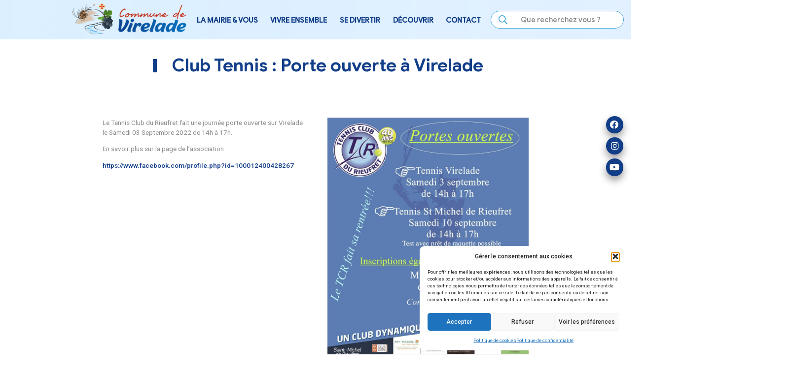

--- FILE ---
content_type: text/css; charset=utf-8
request_url: https://www.virelade.fr/wp-content/themes/wsgp/assets/css/__menu__2.css?ver=1.0
body_size: 2447
content:
/*
* Prefixed by https://autoprefixer.github.io
* PostCSS: v8.3.6,
* Autoprefixer: v10.3.1
* Browsers: last 4 version
*/


/*
@font-face {
    font-family: GoogleSans_Bold;
    src: url('../fonts/GoogleSans-Bold.ttf');
}

@font-face {
    font-family: GoogleSans_Medium;
    src: url('../fonts/GoogleSans-Medium.ttf');
}

@font-face {
    font-family: GoogleSans_Regular;
    src: url('../fonts/GoogleSans-Regular.ttf');
}


*/
/* Css Menu 2.0 */
.__menu__2 {
    display: inline-block;
    position: unset !important;
    z-index: 100000;
    width: 100%;
    height: 50px;
    text-align: center;
    background: transparent;
}

@media (max-width: 768px)
{
    .__menu__2 {
        background: transparent;
        height: 70px;
    }
}

.__menu__2__marge__
{
    display: inline-block;
    width: 100%;
    background: transparent;
}

.view_container_menu_marge
{
    display: block;
    width: 100%;
    height: 110px;
}


/* Niveau 0 */
.level_0_container
{
    display: inline-block;
    text-align: center;
    width: 100%;
    height: 100%;
    background: transparent;
    border-radius: 0px;
}

.sized_level_0_container
{
    display: -webkit-box;
    display: -ms-flexbox;
    display: flex;
    -webkit-box-align: center;
    -ms-flex-align: center;
    align-items: center;
    -webkit-box-pack: end;
    -ms-flex-pack: end;
    justify-content: flex-end;
    width: 100%;
    max-width: 1720px;
    height: 100%;
    background: transparent;
}


.level_0_logo_container
{

}

.site_header.sticky .level_0_logo_container
{
    display: -webkit-inline-box;
    display: -ms-inline-flexbox;
    display: inline-flex;
    -webkit-box-align: center;
    -ms-flex-align: center;
    align-items: center;
    -webkit-box-pack: center;
    -ms-flex-pack: center;
    justify-content: center;
    height: 100%;
    background: transparent;
    color: #FFF;
    font-size: 24px;
    max-width: 210px;
    cursor: pointer;
    -webkit-transition: all 345ms ease;
    -o-transition: all 345ms ease;
    transition: all 345ms ease;
}

.level_0_logo
{
    display: inline-block;
    height: auto;
    width: auto;
    margin: 0px 20px;
    background: transparent;
}

.level_0_logo_stycky_container
{
    background: transparent !important;
    width: unset;
}

.level_0_logo_stycky
{
    display: inline-block;
    height: 100px;
    width: auto;
    margin: 0px 10px;
    background: transparent;
}

.level_0_item_container
{
    display: -webkit-box;
    display: -ms-flexbox;
    display: flex;
    -webkit-box-align: center;
        -ms-flex-align: center;
            align-items: center;
    -webkit-box-pack: center;
        -ms-flex-pack: center;
            justify-content: center;
    height: 100%;
    background: transparent;
}

.level_0_item_container.is_selected,
.level_0_item_container:hover
{
    background-image: -o-linear-gradient(top , transparent 0%, transparent calc( 100% - 9px) , #1F94D4 calc( 100% - 8px), #1F94D4 calc( 100% - 5px), transparent calc( 100% - 4px) , transparent 100% );
    background-image: linear-gradient(180deg , transparent 0%, transparent calc( 100% - 9px) , #1F94D4 calc( 100% - 8px), #1F94D4 calc( 100% - 5px), transparent calc( 100% - 4px) , transparent 100% )
}


.level_0_item
{
    display: -webkit-inline-box;
    display: -ms-inline-flexbox;
    display: inline-flex;
    -webkit-box-align: center;
        -ms-flex-align: center;
            align-items: center;
    -webkit-box-pack: center;
        -ms-flex-pack: center;
            justify-content: center;
    height: calc(100% - 20px);
    background: transparent;
}


.level_0_item_text
{
    display: -webkit-box;
    display: -ms-flexbox;
    display: flex;
    -webkit-box-align: center;
        -ms-flex-align: center;
            align-items: center;
    -webkit-box-pack: center;
        -ms-flex-pack: center;
            justify-content: center;
    text-align: center;
    margin: 8px 24px;
    text-decoration: none !important;
    cursor: pointer;
    position: relative;
    top: 1px;
    background: transparent;
    color: #113D89 !important;
    font-family: "GoogleSans_Medium";
    font-weight: bold;
    font-size: 18px;
    line-height: 18px;
    text-transform: uppercase;
    -webkit-transition: all 345ms ease;
    -o-transition: all 345ms ease;
    transition: all 345ms ease;
}

.level_0_item_container:hover .level_0_item_text,
.level_0_item_container.is_selected .level_0_item_text
{
    color: #1F94D4 !important;
}

/* reponsive */

@media (max-width: 1024px)
{
    .level_0_container
    {
        display: none !important;
    }

    .level_0_mobile_container
    {
        display: inline-block !important;
    }

    .view_content
    {
        width: 100% !important;
    }

    .view_data_flex_item
    {
        min-width: unset !important;
        width: 100% !important;
    }

    .view_data_flex_item_text
    {
        width: 100% !important;
        min-width: unset !important;
    }

    .view_title_container
    {
        text-align: center
    }
}

@media (min-width: 1025px)
{
    .level_0_container
    {
        display: inline-block !important;
    }

    .level_0_mobile_container
    {
        display: none !important;
    }
}

#level_0_mobile_close
{
    color: #113D89;
    font-size: 32px;
}

.level_0_mobile_container
{
    display: inline-block;
    text-align: center;
    width: 100%;
    height: 70px;
    background: transparent;
    overflow: hidden;
}

.level_0_mobile_header_container
{
    display: -webkit-box;
    display: -ms-flexbox;
    display: flex;
    -webkit-box-align: center;
        -ms-flex-align: center;
            align-items: center;
    -webkit-box-pack: justify;
        -ms-flex-pack: justify;
            justify-content: space-between;
    -ms-flex-wrap: nowrap;
        flex-wrap: nowrap;
    width: 100%;
    height: 100%;
    background: transparent;
    overflow: hidden;
}

.level_0_mobile_logo_container
{
    display: -webkit-inline-box;
    display: -ms-inline-flexbox;
    display: inline-flex;
    -webkit-box-align: center;
        -ms-flex-align: center;
            align-items: center;
    -webkit-box-pack: center;
        -ms-flex-pack: center;
            justify-content: center;
    height: 100%;
    width: 200px;
    background: transparent;
}

.level_0_mobile_logo
{
    display: inline-block;
    width: 200px;
    height: 110px;
    background-size: contain;
    background-position: center;
    background-repeat: no-repeat;
    cursor: pointer;
}

.level_0_mobile_btn_container
{
    display: -webkit-inline-box;
    display: -ms-inline-flexbox;
    display: inline-flex;
    -webkit-box-align: center;
        -ms-flex-align: center;
            align-items: center;
    -webkit-box-pack: center;
        -ms-flex-pack: center;
            justify-content: center;
    height: 100%;
    max-width: calc( 100% - 80px );
    background: transparent;
    margin-left: 10px;
}

.level_0_mobile_btn
{
    display: inline-block;
    height: 100% !important;
}

.level_0_mobile_contact_container
{
    display: -webkit-inline-box;
    display: -ms-inline-flexbox;
    display: inline-flex;
    -webkit-box-align: center;
        -ms-flex-align: center;
            align-items: center;
    height: 100%;
}

.level_0_mobile_contact
{
    display: inline-block;
    font-family: "GoogleSans_Medium";
    color: #FFF;
}

.level_0_mobile_close_container
{
    display: -webkit-inline-box;
    display: -ms-inline-flexbox;
    display: inline-flex;
    -webkit-box-align: center;
        -ms-flex-align: center;
            align-items: center;
    -webkit-box-pack: center;
        -ms-flex-pack: center;
            justify-content: center;
    height: 100%;
    width: 70px;
    background: transparent;
}

.level_0_mobile_close
{
    display: inline-block;
    background: transparent;
    height: 100%;
}

.level_0_mobile_n_zero_container
{
    display: -webkit-box;
    display: -ms-flexbox;
    display: flex;
    width: calc( 100% + 20px);
    -ms-flex-wrap: wrap;
    flex-wrap: wrap;
    -webkit-box-pack: start;
    -ms-flex-pack: start;
    justify-content: flex-start;
    background: #BAE5FA;
    padding: 0px 0px;
    position: relative;
    top: 0px;
    left: -10px;
    z-index: 1024;
    background: linear-gradient(180deg, #FFF 0%, #FFF calc( 100% - 6px ), #113D89 calc( 100% - 5px) , #113D89 100% );
}

.level_0_mobile_item_container
{
    display: -webkit-inline-box;
    display: -ms-inline-flexbox;
    display: inline-flex;
    -webkit-box-pack: start;
        -ms-flex-pack: start;
            justify-content: flex-start;
    width: 100%;
    margin: 5px 0px;
    background: transparent;
}

.level_0_mobile_item
{
    display: -webkit-inline-box;
    display: -ms-inline-flexbox;
    display: inline-flex;
    -webkit-box-align: center;
        -ms-flex-align: center;
            align-items: center;
    -webkit-box-pack: center;
        -ms-flex-pack: center;
            justify-content: center;
    height: 32px;
    background: transparent;
    width: 100%;
}

.level_0_mobile_item_text
{
    display: -webkit-inline-box;
    display: -ms-inline-flexbox;
    display: inline-flex;
    -webkit-box-align: center;
    -ms-flex-align: center;
    align-items: center;
    -webkit-box-pack: center;
    -ms-flex-pack: center;
    justify-content: center;
    text-decoration: none !important;
    background: transparent;
    color: #113D89 !important;
    text-indent: 7px;
    font-family: "GoogleSans_Medium";
    font-size: 14px;
    cursor: pointer;
    text-transform: uppercase;
}

.level_0_mobile_item_text:before
{
    content: '\27A4';
    display: inline-block;
    margin-right: 5px;
    display: none;
}

.level_0_mobile_item_text_arrow:after
{
    content: '\27A4';
    display: inline-block;
    margin-left: 5px;
    color: #113D89;
    font-size: 14px;
    -webkit-transform: rotate(90deg);
    -ms-transform: rotate(90deg);
    transform: rotate(90deg);
    position: relative;
    top: -2px;
}

/* Niveau 0 */
.view_container {
    display: none;
    width: 100%;
    text-align: center;
    background: #F9F9F9;
    border-radius: 20px;
}

.view_content {
    background: transparent;
    display: inline-block;
    width: 95%;
    max-width: 1600px;
    text-align: left;
}

@media( min-width: 1025px)
{
    .view_container
    {
        width: calc(100vw - 15px);
        text-align: center;
        border-radius: 0px;
        position: absolute;
        left: 0;
        margin-top: -7px;
        background: #BAE5FA;
        border-top: 2px solid #2E6F1133;
        z-index: 20000;
        background: linear-gradient(180deg, #FFF 0%, #FFF calc( 100% - 116px ), #113D89 calc( 100% - 116px), #113D89 calc( 100% - 110px) ,#FFF0 calc( 100% - 110px) , #FFF0 100% );
    }

    .view_content
    {
        background: transparent;
        width: 95%;
        max-width: 1280px;
    }
}

.view_back_container
{
    display: inline-block;
    background: transparent;
    padding: 0px 10px;
    margin: 20px 0px 10px 0px;
    text-transform: uppercase !important;
}

@media (min-width: 1025px)
{
    .view_back_container
    {
        display: none;
    }
}

.view_back
{
    text-decoration: none;
    display: inline-block;
    margin-right: 20px;
    text-indent: 0px;
    cursor: pointer;
    color: #113D89;
    -webkit-transition: all 678ms ease;
    -o-transition: all 678ms ease;
    transition: all 678ms ease;
    font-family: "GoogleSans_Medium";
    font-size: 14px;
}


@media (max-width: 768px)
{
    .view_container
    {
        position: relative;
        top: -33px;
        background: #FFF;
        z-index: 99999;
        border-radius: 0px;
        position: relative;
        left: -10px;
        width: calc( 100% + 20px );
    }

    .view_back
    {
        font-size: 11px;
    }
}
@media (min-width: 769px) and (max-width: 1024px)
{
    .view_container
    {
        position: relative;
        top: -40px;
        background: #FFF;
        z-index: 99999;
        border-radius: 0px;
        position: relative;
        left: -10px;
        width: calc( 100% + 20px );
    }

    .view_back
    {
        font-size: 11px;
    }
}

@media (min-width: 1025px)
{
    .view_back:first-child
    {
        display: none
    }
}

.view_back:hover
{
    color: #888;
    -webkit-transition: all 678ms ease;
    -o-transition: all 678ms ease;
    transition: all 678ms ease;
}

.view_back:not(:last-child):after
{
    display: inline-block;
    content: '/';
    position: relative;
    left: 15px;
}

.view_title_container
{
    display: inline-block;
    width: 100%;
    margin: 0px 0px 10px 0px;
    border-bottom: 2px solid #113D89;
}

.view_title
{
    display: block;
    width: -webkit-fit-content;
    width: -moz-fit-content;
    width: fit-content;
    background: #113D89;
    padding: 0px 10px;
    margin-top: 10px;
    margin-bottom: 0;
}

.view_title_text
{
    text-decoration: none;
    color: #FFF;
    font-family: 'GoogleSans_Medium';
    font-size: 16px;
}

@media (max-width: 768px)
{
    .view_title_text
    {
        font-size: 20px;
    }
}

.view_title_text br
{
    display: none;
}

.view_data
{
    display: inline-block;
    width: 100%;
    text-align: center;
    min-height: unset;
}

@media (max-width: 768px)
{
    .view_data
    {
        min-height: 750px;
    }
}

.view_data_flex
{
    display: -webkit-inline-box;
    display: -ms-inline-flexbox;
    display: inline-flex;
    -ms-flex-wrap: wrap;
        flex-wrap: wrap;
    -webkit-box-pack: start;
        -ms-flex-pack: start;
            justify-content: flex-start;
    width: calc(100% - 20px);
    background: transparent;
    padding-bottom: 32px;
}

@media (max-width: 750px)
{
    .view_data_flex
    {
        -webkit-box-pack: start;
            -ms-flex-pack: start;
                justify-content: flex-start;
    }
}

.view_data_flex_item
{
    display: -webkit-inline-box;
    display: -ms-inline-flexbox;
    display: inline-flex;
    -webkit-box-align: center;
        -ms-flex-align: center;
            align-items: center;
    margin: 2px 0px;
    width: 33%;
    min-width: 230px;
    background: transparent;
}

.view_data_flex_item_text
{
    display: -webkit-inline-box;
    display: -ms-inline-flexbox;
    display: inline-flex;
    width: 70%;
    min-width: 2110px;
    -webkit-box-align: start;
    -ms-flex-align: start;
    align-items: flex-start;
    -webkit-box-pack: start;
    -ms-flex-pack: start;
    justify-content: flex-start;
    text-align: left;
    padding: 10px 0px;
    background: transparent;
    text-decoration: none !important;
    cursor: pointer;
    -webkit-transition: all 678ms ease;
    -o-transition: all 678ms ease;
    transition: all 678ms ease;
    color: #113D89 !important;
    font-family: 'GoogleSans_Medium';
    font-size: 18px;
    text-transform: uppercase !important;
}

.view_data_flex_item_text:before
{
    content: '';
    display: inline-block;
    width: 6px;
    height: 6px;
    position: relative;
    top: 8px;
    border-radius: 50%;
    margin-right: 4px;
    background: #113D89;
    display: none;
}

@media (max-width: 1024px)
{
    .view_data_flex_item_text
    {
        font-size: 14px;
    }
}

@media (min-width: 1025px) and (max-width: 1100px)
{
    .view_data_flex_item
    {
        width: 50%;
    }

    .view_data_flex_item_text
    {
        width: 100%;
        font-size: 16px;
    }
}

@media (min-width: 1101px) and (max-width: 1200px)
{
    .view_data_flex_item
    {
        width: 50%;
    }

    .view_data_flex_item_text
    {
        width: 100%;
        font-size: 18px;
    }
}

.view_data_flex_item_text:hover
{
    text-decoration: underline !important;
    -webkit-transition: all 345ms ease;
    -o-transition: all 345ms ease;
    transition: all 345ms ease;
}


.level_0_item_separator_container
{
    display: -webkit-box;
    display: -ms-flexbox;
    display: flex;
    -webkit-box-pack: center;
        -ms-flex-pack: center;
            justify-content: center;
    -webkit-box-align: center;
        -ms-flex-align: center;
            align-items: center;
    width: 6px;
    height: 100%;
}

.level_0_item_separator
{
    display: block;
    width: 4px;
    height: 4px;
    position: relative;
    top: 2px;
    border-radius: 50%;
    background: #000000;
    -webkit-transition: all 456ms ease;
    -o-transition: all 456ms ease;
    transition: all 456ms ease;
}

.level_0_container:hover .level_0_item_separator
{
    background: #0000;
}


@media (max-width: 1024px)
{
    .level_0_mobile_item_text br
    {
        display: none;
    }
}

.site_header.sticky .level_0_logo_stycky
{
    height: auto;
}


--- FILE ---
content_type: text/css; charset=utf-8
request_url: https://www.virelade.fr/wp-content/themes/wsgp/style.css?ver=1628757219
body_size: 343
content:
/*
 * Theme Name: Web Studios - Generate Press
 * Theme URI: https://www.web-studios.fr/
 * Author: Web Studios
 * Author URI: https://www.web-studios.fr/
 * Description: Thème enfant de Generate Press
 * Template: generatepress
 * Version: 1.0.0
 * Text Domain: generatepress
 * Tags: two-columns, three-columns, one-column, right-sidebar, left-sidebar, footer-widgets, blog, e-commerce, flexible-header, full-width-template, buddypress, custom-header, custom-background, custom-menu, custom-colors, sticky-post, threaded-comments, translation-ready, rtl-language-support, featured-images, theme-options
 */